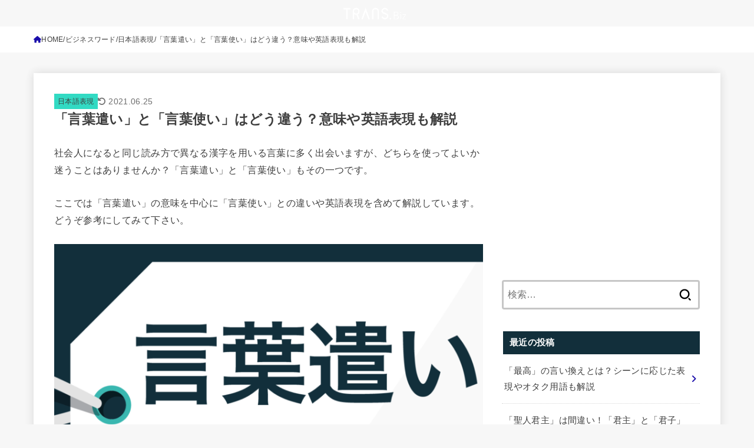

--- FILE ---
content_type: text/html; charset=utf-8
request_url: https://www.google.com/recaptcha/api2/aframe
body_size: 267
content:
<!DOCTYPE HTML><html><head><meta http-equiv="content-type" content="text/html; charset=UTF-8"></head><body><script nonce="E9rrYRhA_MuqdJ8TzAVl2Q">/** Anti-fraud and anti-abuse applications only. See google.com/recaptcha */ try{var clients={'sodar':'https://pagead2.googlesyndication.com/pagead/sodar?'};window.addEventListener("message",function(a){try{if(a.source===window.parent){var b=JSON.parse(a.data);var c=clients[b['id']];if(c){var d=document.createElement('img');d.src=c+b['params']+'&rc='+(localStorage.getItem("rc::a")?sessionStorage.getItem("rc::b"):"");window.document.body.appendChild(d);sessionStorage.setItem("rc::e",parseInt(sessionStorage.getItem("rc::e")||0)+1);localStorage.setItem("rc::h",'1768885488375');}}}catch(b){}});window.parent.postMessage("_grecaptcha_ready", "*");}catch(b){}</script></body></html>